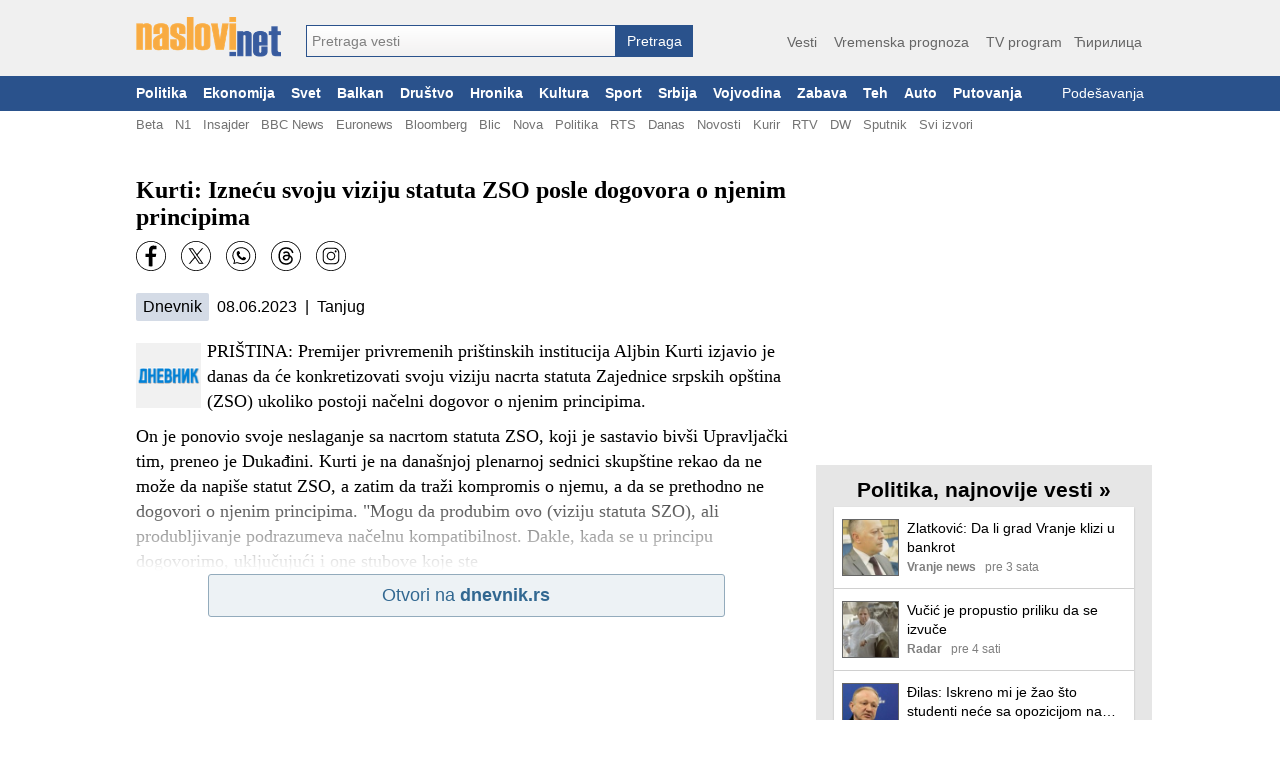

--- FILE ---
content_type: text/html; charset=utf-8
request_url: https://www.google.com/recaptcha/api2/aframe
body_size: 265
content:
<!DOCTYPE HTML><html><head><meta http-equiv="content-type" content="text/html; charset=UTF-8"></head><body><script nonce="f2EtR_Kpuhs2rgAR6fU6xQ">/** Anti-fraud and anti-abuse applications only. See google.com/recaptcha */ try{var clients={'sodar':'https://pagead2.googlesyndication.com/pagead/sodar?'};window.addEventListener("message",function(a){try{if(a.source===window.parent){var b=JSON.parse(a.data);var c=clients[b['id']];if(c){var d=document.createElement('img');d.src=c+b['params']+'&rc='+(localStorage.getItem("rc::a")?sessionStorage.getItem("rc::b"):"");window.document.body.appendChild(d);sessionStorage.setItem("rc::e",parseInt(sessionStorage.getItem("rc::e")||0)+1);localStorage.setItem("rc::h",'1768621892105');}}}catch(b){}});window.parent.postMessage("_grecaptcha_ready", "*");}catch(b){}</script></body></html>

--- FILE ---
content_type: application/javascript; charset=utf-8
request_url: https://fundingchoicesmessages.google.com/f/AGSKWxVPEKsHEmjamaX6oXSWuLyEc37MCHksBH9OPQxqjxRihsm0roWWRdrhgcodoCeeQUDgk9Tkf9zJgCeJph3q31vj_dsN6quyeDmBCyFPzZuy-DIpm0dVQfdzCWYERjvwiLbShFy5BTkXS3pVKLG22aoqc40WU1VWGoLFFF-XS0GESaPQuUYs-1HOotjY/_/realmedia_mjx__org_ad.=ad&action=/inline_ad_/wp-banners.js
body_size: -1291
content:
window['25263d25-47c8-464a-8d67-a474b300e3cf'] = true;